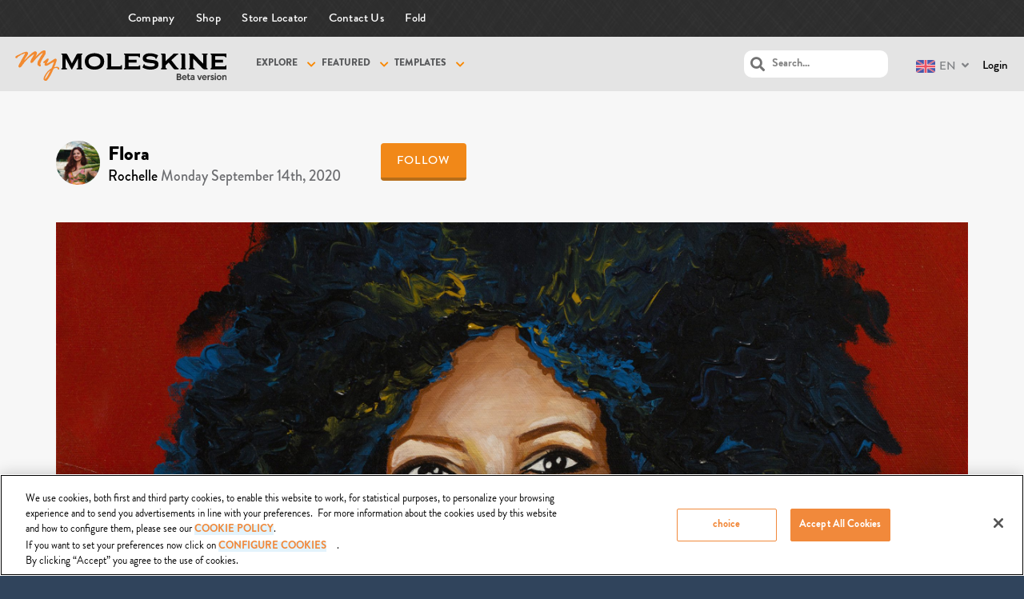

--- FILE ---
content_type: text/html; charset=UTF-8
request_url: https://mymoleskine.moleskine.com/community/wp-content/themes/boss-child/rpc/counterView.php?postID=297572&action=1
body_size: 46
content:
{"status":"OK","count":60}